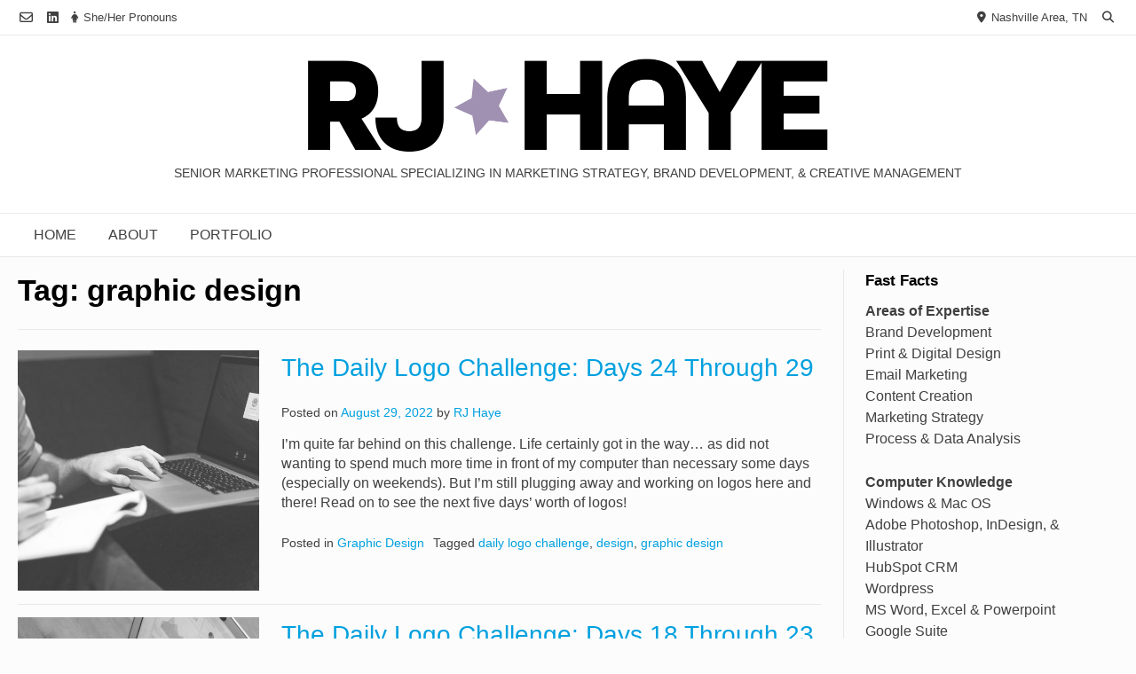

--- FILE ---
content_type: text/html; charset=UTF-8
request_url: http://rjhaye.com/tag/graphic-design
body_size: 12205
content:
<!doctype html><!-- Overlay.ORG -->
<html lang="en-US">
<head>
	<meta charset="UTF-8">
	<meta name="viewport" content="width=device-width, initial-scale=1">
	<link rel="profile" href="https://gmpg.org/xfn/11">
	<title>graphic design &#8211; RJ Haye</title>
<meta name='robots' content='max-image-preview:large' />
	<style>img:is([sizes="auto" i], [sizes^="auto," i]) { contain-intrinsic-size: 3000px 1500px }</style>
	<link rel='dns-prefetch' href='//fonts.googleapis.com' />
<link rel="alternate" type="application/rss+xml" title="RJ Haye &raquo; Feed" href="http://rjhaye.com/feed" />
<link rel="alternate" type="application/rss+xml" title="RJ Haye &raquo; Comments Feed" href="http://rjhaye.com/comments/feed" />
<link rel="alternate" type="application/rss+xml" title="RJ Haye &raquo; graphic design Tag Feed" href="http://rjhaye.com/tag/graphic-design/feed" />
<script type="text/javascript">
/* <![CDATA[ */
window._wpemojiSettings = {"baseUrl":"https:\/\/s.w.org\/images\/core\/emoji\/16.0.1\/72x72\/","ext":".png","svgUrl":"https:\/\/s.w.org\/images\/core\/emoji\/16.0.1\/svg\/","svgExt":".svg","source":{"concatemoji":"http:\/\/rjhaye.com\/wp-includes\/js\/wp-emoji-release.min.js?ver=6.8.3"}};
/*! This file is auto-generated */
!function(s,n){var o,i,e;function c(e){try{var t={supportTests:e,timestamp:(new Date).valueOf()};sessionStorage.setItem(o,JSON.stringify(t))}catch(e){}}function p(e,t,n){e.clearRect(0,0,e.canvas.width,e.canvas.height),e.fillText(t,0,0);var t=new Uint32Array(e.getImageData(0,0,e.canvas.width,e.canvas.height).data),a=(e.clearRect(0,0,e.canvas.width,e.canvas.height),e.fillText(n,0,0),new Uint32Array(e.getImageData(0,0,e.canvas.width,e.canvas.height).data));return t.every(function(e,t){return e===a[t]})}function u(e,t){e.clearRect(0,0,e.canvas.width,e.canvas.height),e.fillText(t,0,0);for(var n=e.getImageData(16,16,1,1),a=0;a<n.data.length;a++)if(0!==n.data[a])return!1;return!0}function f(e,t,n,a){switch(t){case"flag":return n(e,"\ud83c\udff3\ufe0f\u200d\u26a7\ufe0f","\ud83c\udff3\ufe0f\u200b\u26a7\ufe0f")?!1:!n(e,"\ud83c\udde8\ud83c\uddf6","\ud83c\udde8\u200b\ud83c\uddf6")&&!n(e,"\ud83c\udff4\udb40\udc67\udb40\udc62\udb40\udc65\udb40\udc6e\udb40\udc67\udb40\udc7f","\ud83c\udff4\u200b\udb40\udc67\u200b\udb40\udc62\u200b\udb40\udc65\u200b\udb40\udc6e\u200b\udb40\udc67\u200b\udb40\udc7f");case"emoji":return!a(e,"\ud83e\udedf")}return!1}function g(e,t,n,a){var r="undefined"!=typeof WorkerGlobalScope&&self instanceof WorkerGlobalScope?new OffscreenCanvas(300,150):s.createElement("canvas"),o=r.getContext("2d",{willReadFrequently:!0}),i=(o.textBaseline="top",o.font="600 32px Arial",{});return e.forEach(function(e){i[e]=t(o,e,n,a)}),i}function t(e){var t=s.createElement("script");t.src=e,t.defer=!0,s.head.appendChild(t)}"undefined"!=typeof Promise&&(o="wpEmojiSettingsSupports",i=["flag","emoji"],n.supports={everything:!0,everythingExceptFlag:!0},e=new Promise(function(e){s.addEventListener("DOMContentLoaded",e,{once:!0})}),new Promise(function(t){var n=function(){try{var e=JSON.parse(sessionStorage.getItem(o));if("object"==typeof e&&"number"==typeof e.timestamp&&(new Date).valueOf()<e.timestamp+604800&&"object"==typeof e.supportTests)return e.supportTests}catch(e){}return null}();if(!n){if("undefined"!=typeof Worker&&"undefined"!=typeof OffscreenCanvas&&"undefined"!=typeof URL&&URL.createObjectURL&&"undefined"!=typeof Blob)try{var e="postMessage("+g.toString()+"("+[JSON.stringify(i),f.toString(),p.toString(),u.toString()].join(",")+"));",a=new Blob([e],{type:"text/javascript"}),r=new Worker(URL.createObjectURL(a),{name:"wpTestEmojiSupports"});return void(r.onmessage=function(e){c(n=e.data),r.terminate(),t(n)})}catch(e){}c(n=g(i,f,p,u))}t(n)}).then(function(e){for(var t in e)n.supports[t]=e[t],n.supports.everything=n.supports.everything&&n.supports[t],"flag"!==t&&(n.supports.everythingExceptFlag=n.supports.everythingExceptFlag&&n.supports[t]);n.supports.everythingExceptFlag=n.supports.everythingExceptFlag&&!n.supports.flag,n.DOMReady=!1,n.readyCallback=function(){n.DOMReady=!0}}).then(function(){return e}).then(function(){var e;n.supports.everything||(n.readyCallback(),(e=n.source||{}).concatemoji?t(e.concatemoji):e.wpemoji&&e.twemoji&&(t(e.twemoji),t(e.wpemoji)))}))}((window,document),window._wpemojiSettings);
/* ]]> */
</script>
<style id='wp-emoji-styles-inline-css' type='text/css'>

	img.wp-smiley, img.emoji {
		display: inline !important;
		border: none !important;
		box-shadow: none !important;
		height: 1em !important;
		width: 1em !important;
		margin: 0 0.07em !important;
		vertical-align: -0.1em !important;
		background: none !important;
		padding: 0 !important;
	}
</style>
<link rel='stylesheet' id='wp-block-library-css' href='http://rjhaye.com/wp-includes/css/dist/block-library/style.min.css?ver=6.8.3' type='text/css' media='all' />
<style id='classic-theme-styles-inline-css' type='text/css'>
/*! This file is auto-generated */
.wp-block-button__link{color:#fff;background-color:#32373c;border-radius:9999px;box-shadow:none;text-decoration:none;padding:calc(.667em + 2px) calc(1.333em + 2px);font-size:1.125em}.wp-block-file__button{background:#32373c;color:#fff;text-decoration:none}
</style>
<style id='global-styles-inline-css' type='text/css'>
:root{--wp--preset--aspect-ratio--square: 1;--wp--preset--aspect-ratio--4-3: 4/3;--wp--preset--aspect-ratio--3-4: 3/4;--wp--preset--aspect-ratio--3-2: 3/2;--wp--preset--aspect-ratio--2-3: 2/3;--wp--preset--aspect-ratio--16-9: 16/9;--wp--preset--aspect-ratio--9-16: 9/16;--wp--preset--color--black: #000000;--wp--preset--color--cyan-bluish-gray: #abb8c3;--wp--preset--color--white: #ffffff;--wp--preset--color--pale-pink: #f78da7;--wp--preset--color--vivid-red: #cf2e2e;--wp--preset--color--luminous-vivid-orange: #ff6900;--wp--preset--color--luminous-vivid-amber: #fcb900;--wp--preset--color--light-green-cyan: #7bdcb5;--wp--preset--color--vivid-green-cyan: #00d084;--wp--preset--color--pale-cyan-blue: #8ed1fc;--wp--preset--color--vivid-cyan-blue: #0693e3;--wp--preset--color--vivid-purple: #9b51e0;--wp--preset--gradient--vivid-cyan-blue-to-vivid-purple: linear-gradient(135deg,rgba(6,147,227,1) 0%,rgb(155,81,224) 100%);--wp--preset--gradient--light-green-cyan-to-vivid-green-cyan: linear-gradient(135deg,rgb(122,220,180) 0%,rgb(0,208,130) 100%);--wp--preset--gradient--luminous-vivid-amber-to-luminous-vivid-orange: linear-gradient(135deg,rgba(252,185,0,1) 0%,rgba(255,105,0,1) 100%);--wp--preset--gradient--luminous-vivid-orange-to-vivid-red: linear-gradient(135deg,rgba(255,105,0,1) 0%,rgb(207,46,46) 100%);--wp--preset--gradient--very-light-gray-to-cyan-bluish-gray: linear-gradient(135deg,rgb(238,238,238) 0%,rgb(169,184,195) 100%);--wp--preset--gradient--cool-to-warm-spectrum: linear-gradient(135deg,rgb(74,234,220) 0%,rgb(151,120,209) 20%,rgb(207,42,186) 40%,rgb(238,44,130) 60%,rgb(251,105,98) 80%,rgb(254,248,76) 100%);--wp--preset--gradient--blush-light-purple: linear-gradient(135deg,rgb(255,206,236) 0%,rgb(152,150,240) 100%);--wp--preset--gradient--blush-bordeaux: linear-gradient(135deg,rgb(254,205,165) 0%,rgb(254,45,45) 50%,rgb(107,0,62) 100%);--wp--preset--gradient--luminous-dusk: linear-gradient(135deg,rgb(255,203,112) 0%,rgb(199,81,192) 50%,rgb(65,88,208) 100%);--wp--preset--gradient--pale-ocean: linear-gradient(135deg,rgb(255,245,203) 0%,rgb(182,227,212) 50%,rgb(51,167,181) 100%);--wp--preset--gradient--electric-grass: linear-gradient(135deg,rgb(202,248,128) 0%,rgb(113,206,126) 100%);--wp--preset--gradient--midnight: linear-gradient(135deg,rgb(2,3,129) 0%,rgb(40,116,252) 100%);--wp--preset--font-size--small: 13px;--wp--preset--font-size--medium: 20px;--wp--preset--font-size--large: 36px;--wp--preset--font-size--x-large: 42px;--wp--preset--spacing--20: 0.44rem;--wp--preset--spacing--30: 0.67rem;--wp--preset--spacing--40: 1rem;--wp--preset--spacing--50: 1.5rem;--wp--preset--spacing--60: 2.25rem;--wp--preset--spacing--70: 3.38rem;--wp--preset--spacing--80: 5.06rem;--wp--preset--shadow--natural: 6px 6px 9px rgba(0, 0, 0, 0.2);--wp--preset--shadow--deep: 12px 12px 50px rgba(0, 0, 0, 0.4);--wp--preset--shadow--sharp: 6px 6px 0px rgba(0, 0, 0, 0.2);--wp--preset--shadow--outlined: 6px 6px 0px -3px rgba(255, 255, 255, 1), 6px 6px rgba(0, 0, 0, 1);--wp--preset--shadow--crisp: 6px 6px 0px rgba(0, 0, 0, 1);}:where(.is-layout-flex){gap: 0.5em;}:where(.is-layout-grid){gap: 0.5em;}body .is-layout-flex{display: flex;}.is-layout-flex{flex-wrap: wrap;align-items: center;}.is-layout-flex > :is(*, div){margin: 0;}body .is-layout-grid{display: grid;}.is-layout-grid > :is(*, div){margin: 0;}:where(.wp-block-columns.is-layout-flex){gap: 2em;}:where(.wp-block-columns.is-layout-grid){gap: 2em;}:where(.wp-block-post-template.is-layout-flex){gap: 1.25em;}:where(.wp-block-post-template.is-layout-grid){gap: 1.25em;}.has-black-color{color: var(--wp--preset--color--black) !important;}.has-cyan-bluish-gray-color{color: var(--wp--preset--color--cyan-bluish-gray) !important;}.has-white-color{color: var(--wp--preset--color--white) !important;}.has-pale-pink-color{color: var(--wp--preset--color--pale-pink) !important;}.has-vivid-red-color{color: var(--wp--preset--color--vivid-red) !important;}.has-luminous-vivid-orange-color{color: var(--wp--preset--color--luminous-vivid-orange) !important;}.has-luminous-vivid-amber-color{color: var(--wp--preset--color--luminous-vivid-amber) !important;}.has-light-green-cyan-color{color: var(--wp--preset--color--light-green-cyan) !important;}.has-vivid-green-cyan-color{color: var(--wp--preset--color--vivid-green-cyan) !important;}.has-pale-cyan-blue-color{color: var(--wp--preset--color--pale-cyan-blue) !important;}.has-vivid-cyan-blue-color{color: var(--wp--preset--color--vivid-cyan-blue) !important;}.has-vivid-purple-color{color: var(--wp--preset--color--vivid-purple) !important;}.has-black-background-color{background-color: var(--wp--preset--color--black) !important;}.has-cyan-bluish-gray-background-color{background-color: var(--wp--preset--color--cyan-bluish-gray) !important;}.has-white-background-color{background-color: var(--wp--preset--color--white) !important;}.has-pale-pink-background-color{background-color: var(--wp--preset--color--pale-pink) !important;}.has-vivid-red-background-color{background-color: var(--wp--preset--color--vivid-red) !important;}.has-luminous-vivid-orange-background-color{background-color: var(--wp--preset--color--luminous-vivid-orange) !important;}.has-luminous-vivid-amber-background-color{background-color: var(--wp--preset--color--luminous-vivid-amber) !important;}.has-light-green-cyan-background-color{background-color: var(--wp--preset--color--light-green-cyan) !important;}.has-vivid-green-cyan-background-color{background-color: var(--wp--preset--color--vivid-green-cyan) !important;}.has-pale-cyan-blue-background-color{background-color: var(--wp--preset--color--pale-cyan-blue) !important;}.has-vivid-cyan-blue-background-color{background-color: var(--wp--preset--color--vivid-cyan-blue) !important;}.has-vivid-purple-background-color{background-color: var(--wp--preset--color--vivid-purple) !important;}.has-black-border-color{border-color: var(--wp--preset--color--black) !important;}.has-cyan-bluish-gray-border-color{border-color: var(--wp--preset--color--cyan-bluish-gray) !important;}.has-white-border-color{border-color: var(--wp--preset--color--white) !important;}.has-pale-pink-border-color{border-color: var(--wp--preset--color--pale-pink) !important;}.has-vivid-red-border-color{border-color: var(--wp--preset--color--vivid-red) !important;}.has-luminous-vivid-orange-border-color{border-color: var(--wp--preset--color--luminous-vivid-orange) !important;}.has-luminous-vivid-amber-border-color{border-color: var(--wp--preset--color--luminous-vivid-amber) !important;}.has-light-green-cyan-border-color{border-color: var(--wp--preset--color--light-green-cyan) !important;}.has-vivid-green-cyan-border-color{border-color: var(--wp--preset--color--vivid-green-cyan) !important;}.has-pale-cyan-blue-border-color{border-color: var(--wp--preset--color--pale-cyan-blue) !important;}.has-vivid-cyan-blue-border-color{border-color: var(--wp--preset--color--vivid-cyan-blue) !important;}.has-vivid-purple-border-color{border-color: var(--wp--preset--color--vivid-purple) !important;}.has-vivid-cyan-blue-to-vivid-purple-gradient-background{background: var(--wp--preset--gradient--vivid-cyan-blue-to-vivid-purple) !important;}.has-light-green-cyan-to-vivid-green-cyan-gradient-background{background: var(--wp--preset--gradient--light-green-cyan-to-vivid-green-cyan) !important;}.has-luminous-vivid-amber-to-luminous-vivid-orange-gradient-background{background: var(--wp--preset--gradient--luminous-vivid-amber-to-luminous-vivid-orange) !important;}.has-luminous-vivid-orange-to-vivid-red-gradient-background{background: var(--wp--preset--gradient--luminous-vivid-orange-to-vivid-red) !important;}.has-very-light-gray-to-cyan-bluish-gray-gradient-background{background: var(--wp--preset--gradient--very-light-gray-to-cyan-bluish-gray) !important;}.has-cool-to-warm-spectrum-gradient-background{background: var(--wp--preset--gradient--cool-to-warm-spectrum) !important;}.has-blush-light-purple-gradient-background{background: var(--wp--preset--gradient--blush-light-purple) !important;}.has-blush-bordeaux-gradient-background{background: var(--wp--preset--gradient--blush-bordeaux) !important;}.has-luminous-dusk-gradient-background{background: var(--wp--preset--gradient--luminous-dusk) !important;}.has-pale-ocean-gradient-background{background: var(--wp--preset--gradient--pale-ocean) !important;}.has-electric-grass-gradient-background{background: var(--wp--preset--gradient--electric-grass) !important;}.has-midnight-gradient-background{background: var(--wp--preset--gradient--midnight) !important;}.has-small-font-size{font-size: var(--wp--preset--font-size--small) !important;}.has-medium-font-size{font-size: var(--wp--preset--font-size--medium) !important;}.has-large-font-size{font-size: var(--wp--preset--font-size--large) !important;}.has-x-large-font-size{font-size: var(--wp--preset--font-size--x-large) !important;}
:where(.wp-block-post-template.is-layout-flex){gap: 1.25em;}:where(.wp-block-post-template.is-layout-grid){gap: 1.25em;}
:where(.wp-block-columns.is-layout-flex){gap: 2em;}:where(.wp-block-columns.is-layout-grid){gap: 2em;}
:root :where(.wp-block-pullquote){font-size: 1.5em;line-height: 1.6;}
</style>
<link rel='stylesheet' id='overlay_customizer_fonts-css' href='//fonts.googleapis.com/css?family=Poppins%3Aregular|Lato%3Aregular%2Citalic%2C700%26subset%3Dlatin%2C' type='text/css' media='screen' />
<link rel='stylesheet' id='overlay-fonts-css' href='//fonts.googleapis.com/css?family=Open+Sans%7CPoppins&#038;ver=2.0.10' type='text/css' media='all' />
<link rel='stylesheet' id='overlay-style-css' href='http://rjhaye.com/wp-content/themes/overlay/style.css?ver=6.8.3' type='text/css' media='all' />
<link rel='stylesheet' id='overlay-font-awesome-css' href='http://rjhaye.com/wp-content/themes/overlay/inc/font-awesome/css/all.css?ver=6.7.2' type='text/css' media='all' />
<link rel='stylesheet' id='overlay-header-style-css' href='http://rjhaye.com/wp-content/themes/overlay/templates/header/header-style.css?ver=2.0.10' type='text/css' media='all' />
<link rel='stylesheet' id='overlay-footer-style-css' href='http://rjhaye.com/wp-content/themes/overlay/templates/footer/css/footer-basic.css?ver=2.0.10' type='text/css' media='all' />
<link rel='stylesheet' id='overlay-resp-menu-css' href='http://rjhaye.com/wp-content/themes/overlay/inc/css/menu-mobile.css?ver=2.0.10' type='text/css' media='(max-width: 980px)' />
<link rel='stylesheet' id='overlay-resp-tablet-css' href='http://rjhaye.com/wp-content/themes/overlay/inc/css/responsive-tablet.css?ver=2.0.10' type='text/css' media='(max-width: 980px)' />
<link rel='stylesheet' id='overlay-resp-mobile-css' href='http://rjhaye.com/wp-content/themes/overlay/inc/css/responsive-mobile.css?ver=2.0.10' type='text/css' media='(max-width: 782px)' />
<style id='overlay-customizer-custom-css-inline-css' type='text/css'>
a.custom-logo-link{max-width:600px;}.site-title{margin-bottom:0px;font-family:'Arial Black', sans-serif;}.site-description{text-transform:uppercase;font-family:'Georgia', sans-serif;}.site-boxed,
				.site-container,
				.site-boxed .site-header.stick-header.stuck,
				.site-boxed .main-navigation.stick-header.stuck,
				.site-boxed .site-stick-header.stick-header.stuck,
				.site-boxed .site-bar.stick-header.stuck{max-width:1400px;}.site-header .site-bar{font-size:13px;}.main-navigation,
				.menu-toggle{text-transform:uppercase;}.site-container.site-content{padding-top:15px;padding-bottom:0px;}.widget-area .widget{margin-bottom:5px;}body #page #content .widget-area.widgets-joined,
					body #page #content .widget-area.widgets-apart .widget{padding-top:0px;padding-right:0px;}.widget-area .widget-title{font-size:17px;color:#000000;}#secondary.widget-area{font-size:16px;}.site-footer-inner{padding-top:10px;padding-bottom:10px;}.overlay-list.overlay-blog-left article.post, .overlay-list.overlay-blog-left article.page,
				.overlay-list.overlay-blog-right article.post, .overlay-list.overlay-blog-right article.page,
				.overlay-list.overlay-blog-alt article.post, .overlay-list.overlay-blog-alt article.page,
				.overlay-list.overlay-blog-top article.post, .overlay-list.overlay-blog-top article.page{margin:0 0 15px;padding:0 0 15px;}body.overlay-site-full-width-blocked.overlay-joined-content.break-blog-blocks .site-content-inner .overlay-blog-top .post-inner .post-content{padding-bottom:40px;}.main-navigation{font-family:'Georgia', sans-serif;}body, button, input, select, optgroup, textarea{font-family:'Arial', sans-serif;}#primary.content-area{line-height:1.4;}h1, h2, h3, h4, h5, h6,
                .widget-area .widget-title,
                .main-navigation a,
                button, input[type="button"],
                input[type="reset"],
                input[type="submit"]{font-family:'Georgia', sans-serif;}.overlay-page-title .overlay-h-title,
				.woocommerce-products-header .woocommerce-products-header__title{font-size:34px;}.main-navigation ul ul a:hover,
				.main-navigation ul ul a:focus,
				.main-navigation ul ul li.current-menu-item > a,
				.main-navigation ul ul li.current_page_item > a,
				.main-navigation ul ul li.current-menu-parent > a,
				.main-navigation ul ul li.current_page_parent > a,
				.main-navigation ul ul li.current-menu-ancestor > a,
				.main-navigation ul ul li.current_page_ancestor > a,
				
				.main-navigation.overlay-nav-solid a:hover,
				.main-navigation.overlay-nav-solid ul > li > a:hover,
				.main-navigation.overlay-nav-solid ul > li > a:focus,
				.main-navigation.overlay-nav-solid ul > li.current-menu-item > a,
				.main-navigation.overlay-nav-solid ul > li.current-menu-ancestor > a,
				.main-navigation.overlay-nav-solid ul > li.current-menu-parent > a,
				.main-navigation.overlay-nav-solid ul > li.current_page_parent > a,
				.main-navigation.overlay-nav-solid ul > li.current_page_ancestor > a,
				.main-navigation.overlay-nav-solid .current_page_item > a,
				
				.main-navigation.overlay-nav-block ul > li > a:hover span.nav-span-block,
				.main-navigation.overlay-nav-block ul > li > a:focus span.nav-span-block,
				.main-navigation.overlay-nav-block ul > li.current-menu-item > a span.nav-span-block,
				.main-navigation.overlay-nav-block ul > li.current-menu-ancestor > a span.nav-span-block,
				.main-navigation.overlay-nav-block ul > li.current-menu-parent > a span.nav-span-block,
				.main-navigation.overlay-nav-block ul > li.current_page_parent > a span.nav-span-block,
				.main-navigation.overlay-nav-block ul > li.current_page_ancestor > a span.nav-span-block,
				.main-navigation.overlay-nav-block .current_page_item > a span.nav-span-block,
				
				.error-btn a:hover,
				.overlay-side-social .social-icon,
				#comments .comment-form input.submit:hover,
				.overlay-footdivide-shortline .footer-custom-block::after,
				.overlay-footdivide-shortline ul.site-footer-widgets > li::after{background-color:#636569;}a,
				.overlay-footer-social-two #overlay-bottombar-menu li a:hover,
				.overlay-footer-social-two.footer-menu-vertical #overlay-bottombar-menu li a:hover{color:#636569;}#site-navigation.main-navigation.overlay-nav-plain ul > li > a:hover,
				#site-navigation.main-navigation.overlay-nav-plain ul > li > a:focus,
				#site-navigation.main-navigation.overlay-nav-plain ul > li.current-menu-item > a,
				#site-navigation.main-navigation.overlay-nav-plain ul > li.current-menu-ancestor > a,
				#site-navigation.main-navigation.overlay-nav-plain ul > li.current-menu-parent > a,
				#site-navigation.main-navigation.overlay-nav-plain ul > li.current_page_parent > a,
				#site-navigation.main-navigation.overlay-nav-plain ul > li.current_page_ancestor > a,
				#site-navigation.main-navigation.overlay-nav-plain .current_page_item > a,
				
				#site-navigation.main-navigation.overlay-nav-underline ul > li > a:hover,
				#site-navigation.main-navigation.overlay-nav-underline ul > li > a:focus,
				#site-navigation.main-navigation.overlay-nav-underline ul > li.current-menu-item > a,
				#site-navigation.main-navigation.overlay-nav-underline ul > li.current-menu-ancestor > a,
				#site-navigation.main-navigation.overlay-nav-underline ul > li.current-menu-parent > a,
				#site-navigation.main-navigation.overlay-nav-underline ul > li.current_page_parent > a,
				#site-navigation.main-navigation.overlay-nav-underline ul > li.current_page_ancestor > a,
				#site-navigation.main-navigation.overlay-nav-underline .current_page_item > a{color:#636569 !important;}.main-navigation.overlay-nav-underline ul > li > a:hover,
				.main-navigation.overlay-nav-underline ul > li > a:focus,
				.main-navigation.overlay-nav-underline ul > li.current-menu-item > a,
				.main-navigation.overlay-nav-underline ul > li.current-menu-ancestor > a,
				.main-navigation.overlay-nav-underline ul > li.current-menu-parent > a,
				.main-navigation.overlay-nav-underline ul > li.current_page_parent > a,
				.main-navigation.overlay-nav-underline ul > li.current_page_ancestor > a,
				.main-navigation.overlay-nav-underline .current_page_item > a{box-shadow:0 -4px 0 #636569 inset;}blockquote{border-left-color:#636569 !important;}a:hover,
				a:focus,
				a:active{color:#a191b2;}.overlay-h-title{color:#000000;}.overlay-breadcrumbs{color:#636569;}.site-content-inner h1,
				.site-content-inner h2,
				.site-content-inner h3,
				.site-content-inner h4,
				.site-content-inner h5,
				.site-content-inner h6,
				.widget-area .widget-title{color:#000000;}.site-content-inner a,
				.overlay-breadcrumbs a,
				.overlay-pagetitle-cheader .overlay-breadcrumbs a{color:#00a0df;}.site-content-inner a:hover,
				.overlay-breadcrumbs a:hover,
				.overlay-pagetitle-cheader .overlay-breadcrumbs a:hover{color:#eddb00;}.widget-area a{color:#00a0df;}.widget-area a:hover{color:#eddb00;}
</style>
<script type="text/javascript" src="http://rjhaye.com/wp-includes/js/jquery/jquery.min.js?ver=3.7.1" id="jquery-core-js"></script>
<script type="text/javascript" src="http://rjhaye.com/wp-includes/js/jquery/jquery-migrate.min.js?ver=3.4.1" id="jquery-migrate-js"></script>
<link rel="https://api.w.org/" href="http://rjhaye.com/wp-json/" /><link rel="alternate" title="JSON" type="application/json" href="http://rjhaye.com/wp-json/wp/v2/tags/10" /><link rel="EditURI" type="application/rsd+xml" title="RSD" href="http://rjhaye.com/xmlrpc.php?rsd" />
<meta name="generator" content="WordPress 6.8.3" />

        <script type="text/javascript">
            var jQueryMigrateHelperHasSentDowngrade = false;

			window.onerror = function( msg, url, line, col, error ) {
				// Break out early, do not processing if a downgrade reqeust was already sent.
				if ( jQueryMigrateHelperHasSentDowngrade ) {
					return true;
                }

				var xhr = new XMLHttpRequest();
				var nonce = '61f69411bd';
				var jQueryFunctions = [
					'andSelf',
					'browser',
					'live',
					'boxModel',
					'support.boxModel',
					'size',
					'swap',
					'clean',
					'sub',
                ];
				var match_pattern = /\)\.(.+?) is not a function/;
                var erroredFunction = msg.match( match_pattern );

                // If there was no matching functions, do not try to downgrade.
                if ( null === erroredFunction || typeof erroredFunction !== 'object' || typeof erroredFunction[1] === "undefined" || -1 === jQueryFunctions.indexOf( erroredFunction[1] ) ) {
                    return true;
                }

                // Set that we've now attempted a downgrade request.
                jQueryMigrateHelperHasSentDowngrade = true;

				xhr.open( 'POST', 'http://rjhaye.com/wp-admin/admin-ajax.php' );
				xhr.setRequestHeader( 'Content-Type', 'application/x-www-form-urlencoded' );
				xhr.onload = function () {
					var response,
                        reload = false;

					if ( 200 === xhr.status ) {
                        try {
                        	response = JSON.parse( xhr.response );

                        	reload = response.data.reload;
                        } catch ( e ) {
                        	reload = false;
                        }
                    }

					// Automatically reload the page if a deprecation caused an automatic downgrade, ensure visitors get the best possible experience.
					if ( reload ) {
						location.reload();
                    }
				};

				xhr.send( encodeURI( 'action=jquery-migrate-downgrade-version&_wpnonce=' + nonce ) );

				// Suppress error alerts in older browsers
				return true;
			}
        </script>

		<style type="text/css" id="custom-background-css">
body.custom-background { background-color: #fcfcfc; }
</style>
	<link rel="icon" href="http://rjhaye.com/wp-content/uploads/2021/02/cropped-RJH-icon2-32x32.png" sizes="32x32" />
<link rel="icon" href="http://rjhaye.com/wp-content/uploads/2021/02/cropped-RJH-icon2-192x192.png" sizes="192x192" />
<link rel="apple-touch-icon" href="http://rjhaye.com/wp-content/uploads/2021/02/cropped-RJH-icon2-180x180.png" />
<meta name="msapplication-TileImage" content="http://rjhaye.com/wp-content/uploads/2021/02/cropped-RJH-icon2-270x270.png" />
</head>

<body class="archive tag tag-graphic-design tag-10 custom-background wp-custom-logo wp-theme-overlay overlay-site-full-width overlay-menu-rightside overlay-blog-rs hfeed">
<div id="page" class="site overlay-search-slide">

	
	<div class="site-not-boxed">
		<a class="skip-link screen-reader-text" href="#content">Skip to content</a>

		<header id="masthead" class="site-header overlay-header-default">
    <div class="site-bar overlay-topbar-default  ">
    <div class="site-container">

        <div class="site-bar-inner">
            <div class="site-bar-left">

                                    <a href="mailto:%68e&#108;&#108;o&#064;%72jha&#121;e.c&#111;m" title="Send Us an Email" class="social-icon social-email"><i class="far fa-envelope"></i></a><a href="http://www.linkedin.com/in/rjhaye" target="_blank" title="Find Us on LinkedIn" class="social-icon social-linkedin"><i class="fab fa-linkedin"></i></a>                
                					<span class="site-bar-text header-phone"><i class="fas fa-female"></i> She/Her Pronouns</span>
				                
            </div>
            <div class="site-bar-right">

                					<span class="site-bar-text header-address"><i class="fas fa-map-marker-alt"></i> Nashville Area, TN</span>
				
                
                
                                                            <button class="header-search">
                            <i class="fas fa-search search-btn"></i>
                        </button>
                                    
            </div>
        </div><!-- .site-topbar-inner -->

                                    <div class="header-search-block">
                    <form role="search" method="get" class="search-form" action="http://rjhaye.com/">
				<label>
					<span class="screen-reader-text">Search for:</span>
					<input type="search" class="search-field" placeholder="Search &hellip;" value="" name="s" />
				</label>
				<input type="submit" class="search-submit" value="Search" />
			</form>                </div>
                                    
    </div><!-- .site-container -->
</div>
        <div class="site-container">
            <div class="site-header-inner">

                <div class="site-branding align-items-middle">
                                            
                                                    
                                                            <a href="http://rjhaye.com/" class="custom-logo-link" rel="home"><img width="1200" height="237" src="http://rjhaye.com/wp-content/uploads/2021/02/RJH-logo.png" class="custom-logo" alt="RJ Haye" decoding="async" fetchpriority="high" srcset="http://rjhaye.com/wp-content/uploads/2021/02/RJH-logo.png 1200w, http://rjhaye.com/wp-content/uploads/2021/02/RJH-logo-300x59.png 300w, http://rjhaye.com/wp-content/uploads/2021/02/RJH-logo-1024x202.png 1024w, http://rjhaye.com/wp-content/uploads/2021/02/RJH-logo-768x152.png 768w" sizes="(max-width: 1200px) 100vw, 1200px" /></a>
                                                                    <div class="site-logo-title">
                                                                                                                                                                            <p class="site-description">Senior Marketing Professional Specializing in Marketing Strategy, Brand Development, &amp; Creative Management</p>                                                                                                                        </div>
                                                                                    
                        
                                    </div><!-- .site-branding -->
            
            </div>
        </div>
        
                    <nav id="site-navigation" class="main-navigation overlay-menu-rightside overlay-nav-underline   overlay-dd-style-button">
                <div class="site-container">
                    <button class="menu-toggle" aria-controls="main-menu" aria-expanded="false">
                                                Menu                    </button>
                    <div class="menu-main-menu-container">
                        <div class="main-menu-inner"><ul id="overlay-main-menu" class="menu"><li id="menu-item-69" class="menu-item menu-item-type-post_type menu-item-object-page menu-item-home menu-item-69"><a href="http://rjhaye.com/">Home</a></li>
<li id="menu-item-27" class="menu-item menu-item-type-post_type menu-item-object-page menu-item-27"><a href="http://rjhaye.com/about">About</a></li>
<li id="menu-item-384" class="menu-item menu-item-type-post_type menu-item-object-page menu-item-384"><a href="http://rjhaye.com/portfolio">Portfolio</a></li>
</ul></div>                        <button class="main-menu-close"></button>
                    </div>
                </div>
            </nav><!-- #site-navigation -->
            
</header><!-- #masthead -->
		
		
		<div id="content" class="site-container site-content heading-prop-2">
			<div class="site-content-inner ">	<div id="primary" class="content-area ">
		<main id="main" class="site-main overlay-list list-grid loading-blocks overlay-blog-left    ">

			
				            <header class="overlay-page-title overlay-pagetitle-default">

                            
                <h3 class="overlay-h-title">
                    Tag: <span>graphic design</span>                </h3>
                
            
        </header>
    
				<div class="overlay-list-inner" id="overlay-list-inner">

					<article id="post-245" class="post-245 post type-post status-publish format-standard has-post-thumbnail hentry category-graphic-design tag-daily-logo-challenge tag-design tag-graphic-design">
	<div class="post-inner">

		
			<div class="post-img prop-img overlay-imgstyle-bw" style="background-image: url(http://rjhaye.com/wp-content/uploads/2022/08/dailylogochallenge_blog5-1024x1024.jpg);">
				
											<img src="http://rjhaye.com/wp-content/themes/overlay/images/blog-img-1-1.png" alt="The Daily Logo Challenge: Days 24 Through 29" />
					
							</div>
			
		
		<div class="post-content  ">
			<div class="post-content-inner">

				<header class="entry-header">

					<h2 class="entry-title"><a href="http://rjhaye.com/the-daily-logo-challenge-days-24-through-29" rel="bookmark">The Daily Logo Challenge: Days 24 Through 29</a></h2>					
											<div class="entry-meta">
							<span class="posted-on">Posted on <a href="http://rjhaye.com/the-daily-logo-challenge-days-24-through-29" rel="bookmark"><time class="entry-date published updated" datetime="2022-08-29T19:39:58+00:00">August 29, 2022</time></a></span><span class="byline"> by <span class="author vcard"><a class="url fn n" href="http://rjhaye.com/author/rjhaye615">RJ Haye</a></span></span>						</div><!-- .entry-meta -->
					
				</header><!-- .entry-header -->
				
				<div class="entry-content">
					<p>I&#8217;m quite far behind on this challenge. Life certainly got in the way&#8230; as did not wanting to spend much more time in front of my computer than necessary some days (especially on weekends). But I&#8217;m still plugging away and working on logos here and there! Read on to see the next five days&#8217; worth of logos!</p>
				</div><!-- .entry-content -->
				
				<footer class="entry-footer">
					<span class="cat-links">Posted in <a href="http://rjhaye.com/category/graphic-design" rel="category tag">Graphic Design</a></span><span class="tags-links">Tagged <a href="http://rjhaye.com/tag/daily-logo-challenge" rel="tag">daily logo challenge</a>, <a href="http://rjhaye.com/tag/design" rel="tag">design</a>, <a href="http://rjhaye.com/tag/graphic-design" rel="tag">graphic design</a></span>				</footer><!-- .entry-footer -->
				
			</div>
		</div>

	</div>
</article><!-- #post-245 --><article id="post-225" class="post-225 post type-post status-publish format-standard has-post-thumbnail hentry category-graphic-design tag-daily-logo-challenge tag-design tag-graphic-design">
	<div class="post-inner">

		
			<div class="post-img prop-img overlay-imgstyle-bw" style="background-image: url(http://rjhaye.com/wp-content/uploads/2022/07/dailylogochallenge_blog4-1024x1024.jpg);">
				
											<img src="http://rjhaye.com/wp-content/themes/overlay/images/blog-img-1-1.png" alt="The Daily Logo Challenge: Days 18 Through 23" />
					
							</div>
			
		
		<div class="post-content  ">
			<div class="post-content-inner">

				<header class="entry-header">

					<h2 class="entry-title"><a href="http://rjhaye.com/the-daily-logo-challenge-days-18-through-23" rel="bookmark">The Daily Logo Challenge: Days 18 Through 23</a></h2>					
											<div class="entry-meta">
							<span class="posted-on">Posted on <a href="http://rjhaye.com/the-daily-logo-challenge-days-18-through-23" rel="bookmark"><time class="entry-date published updated" datetime="2022-08-04T00:53:15+00:00">August 4, 2022</time></a></span><span class="byline"> by <span class="author vcard"><a class="url fn n" href="http://rjhaye.com/author/rjhaye615">RJ Haye</a></span></span>						</div><!-- .entry-meta -->
					
				</header><!-- .entry-header -->
				
				<div class="entry-content">
					<p>Days 18 through 23 of the Daily Logo Challenge allowed me to bring friends and family into my designs a little bit more. Which logos did I add to the new store? Read on to see!</p>
				</div><!-- .entry-content -->
				
				<footer class="entry-footer">
					<span class="cat-links">Posted in <a href="http://rjhaye.com/category/graphic-design" rel="category tag">Graphic Design</a></span><span class="tags-links">Tagged <a href="http://rjhaye.com/tag/daily-logo-challenge" rel="tag">daily logo challenge</a>, <a href="http://rjhaye.com/tag/design" rel="tag">design</a>, <a href="http://rjhaye.com/tag/graphic-design" rel="tag">graphic design</a></span>				</footer><!-- .entry-footer -->
				
			</div>
		</div>

	</div>
</article><!-- #post-225 --><article id="post-209" class="post-209 post type-post status-publish format-standard has-post-thumbnail hentry category-graphic-design tag-daily-logo-challenge tag-design tag-graphic-design">
	<div class="post-inner">

		
			<div class="post-img prop-img overlay-imgstyle-bw" style="background-image: url(http://rjhaye.com/wp-content/uploads/2022/07/dailylogochallenge_blog3-1024x1024.jpg);">
				
											<img src="http://rjhaye.com/wp-content/themes/overlay/images/blog-img-1-1.png" alt="The Daily Logo Challenge: Days 12 Through 17" />
					
							</div>
			
		
		<div class="post-content  ">
			<div class="post-content-inner">

				<header class="entry-header">

					<h2 class="entry-title"><a href="http://rjhaye.com/the-daily-logo-challenge-days-12-through-17" rel="bookmark">The Daily Logo Challenge: Days 12 Through 17</a></h2>					
											<div class="entry-meta">
							<span class="posted-on">Posted on <a href="http://rjhaye.com/the-daily-logo-challenge-days-12-through-17" rel="bookmark"><time class="entry-date published updated" datetime="2022-07-22T20:15:13+00:00">July 22, 2022</time></a></span><span class="byline"> by <span class="author vcard"><a class="url fn n" href="http://rjhaye.com/author/rjhaye615">RJ Haye</a></span></span>						</div><!-- .entry-meta -->
					
				</header><!-- .entry-header -->
				
				<div class="entry-content">
					<p>Days 12 through 17 brought some fun challenges and creation of a new online store featuring logos I&#8217;ve created so far during this challenge. Read on to see what I&#8217;ve created in this next round.</p>
				</div><!-- .entry-content -->
				
				<footer class="entry-footer">
					<span class="cat-links">Posted in <a href="http://rjhaye.com/category/graphic-design" rel="category tag">Graphic Design</a></span><span class="tags-links">Tagged <a href="http://rjhaye.com/tag/daily-logo-challenge" rel="tag">daily logo challenge</a>, <a href="http://rjhaye.com/tag/design" rel="tag">design</a>, <a href="http://rjhaye.com/tag/graphic-design" rel="tag">graphic design</a></span>				</footer><!-- .entry-footer -->
				
			</div>
		</div>

	</div>
</article><!-- #post-209 --><article id="post-184" class="post-184 post type-post status-publish format-standard has-post-thumbnail hentry category-graphic-design tag-daily-logo-challenge tag-design tag-graphic-design">
	<div class="post-inner">

		
			<div class="post-img prop-img overlay-imgstyle-bw" style="background-image: url(http://rjhaye.com/wp-content/uploads/2022/07/dailylogochallenge_blog2-1024x1024.jpg);">
				
											<img src="http://rjhaye.com/wp-content/themes/overlay/images/blog-img-1-1.png" alt="The Daily Logo Challenge: Days 6 Through 11" />
					
							</div>
			
		
		<div class="post-content  ">
			<div class="post-content-inner">

				<header class="entry-header">

					<h2 class="entry-title"><a href="http://rjhaye.com/the-daily-logo-challenge-days-6-through-11" rel="bookmark">The Daily Logo Challenge: Days 6 Through 11</a></h2>					
											<div class="entry-meta">
							<span class="posted-on">Posted on <a href="http://rjhaye.com/the-daily-logo-challenge-days-6-through-11" rel="bookmark"><time class="entry-date published" datetime="2022-07-18T22:01:38+00:00">July 18, 2022</time><time class="updated" datetime="2022-07-18T22:05:46+00:00">July 18, 2022</time></a></span><span class="byline"> by <span class="author vcard"><a class="url fn n" href="http://rjhaye.com/author/rjhaye615">RJ Haye</a></span></span>						</div><!-- .entry-meta -->
					
				</header><!-- .entry-header -->
				
				<div class="entry-content">
					<p>I was a little less excited about the sixth day of this challenge after the fifth day&#8217;s design prompt gave me such challenge. But when I saw it came through, I was pleased. For the most part, the days that followed were equally fun and challenging. I wasn&#8217;t keen on the prompt for day 11, but overall, I&#8217;m enjoying things.</p>
				</div><!-- .entry-content -->
				
				<footer class="entry-footer">
					<span class="cat-links">Posted in <a href="http://rjhaye.com/category/graphic-design" rel="category tag">Graphic Design</a></span><span class="tags-links">Tagged <a href="http://rjhaye.com/tag/daily-logo-challenge" rel="tag">daily logo challenge</a>, <a href="http://rjhaye.com/tag/design" rel="tag">design</a>, <a href="http://rjhaye.com/tag/graphic-design" rel="tag">graphic design</a></span>				</footer><!-- .entry-footer -->
				
			</div>
		</div>

	</div>
</article><!-- #post-184 --><article id="post-154" class="post-154 post type-post status-publish format-standard has-post-thumbnail hentry category-graphic-design tag-daily-logo-challenge tag-design tag-graphic-design">
	<div class="post-inner">

		
			<div class="post-img prop-img overlay-imgstyle-bw" style="background-image: url(http://rjhaye.com/wp-content/uploads/2022/07/dailylogochallenge_blog1-1024x1024.jpg);">
				
											<img src="http://rjhaye.com/wp-content/themes/overlay/images/blog-img-1-1.png" alt="The Daily Logo Challenge: Days 1 Through 5" />
					
							</div>
			
		
		<div class="post-content  ">
			<div class="post-content-inner">

				<header class="entry-header">

					<h2 class="entry-title"><a href="http://rjhaye.com/the-daily-logo-challenge-1" rel="bookmark">The Daily Logo Challenge: Days 1 Through 5</a></h2>					
											<div class="entry-meta">
							<span class="posted-on">Posted on <a href="http://rjhaye.com/the-daily-logo-challenge-1" rel="bookmark"><time class="entry-date published" datetime="2022-07-09T21:45:45+00:00">July 9, 2022</time><time class="updated" datetime="2022-07-09T22:54:14+00:00">July 9, 2022</time></a></span><span class="byline"> by <span class="author vcard"><a class="url fn n" href="http://rjhaye.com/author/rjhaye615">RJ Haye</a></span></span>						</div><!-- .entry-meta -->
					
				</header><!-- .entry-header -->
				
				<div class="entry-content">
					<p>The Daily Logo Challenge project is 50 days of prompts you then use to create a logo. I don&#8217;t get to do a lot of logo design in my everyday work, and don&#8217;t do a lot of freelance work because it&#8217;s often not how I want to spend my time after work. But this seemed like a fun way to flex my creativity a bit. Read on to see my first five days of logos</p>
				</div><!-- .entry-content -->
				
				<footer class="entry-footer">
					<span class="cat-links">Posted in <a href="http://rjhaye.com/category/graphic-design" rel="category tag">Graphic Design</a></span><span class="tags-links">Tagged <a href="http://rjhaye.com/tag/daily-logo-challenge" rel="tag">daily logo challenge</a>, <a href="http://rjhaye.com/tag/design" rel="tag">design</a>, <a href="http://rjhaye.com/tag/graphic-design" rel="tag">graphic design</a></span>				</footer><!-- .entry-footer -->
				
			</div>
		</div>

	</div>
</article><!-- #post-154 -->
				</div>

				
		</main><!-- #main -->
	</div><!-- #primary -->

			<aside id="secondary" class="widget-area widgets-joined">
    <div class="widget-area-inner">
        <div class="floating-sidebar-control"></div>
        <section id="text-2" class="widget widget_text"><h4 class="widget-title">Fast Facts</h4>			<div class="textwidget"><p><strong>Areas of Expertise<br />
</strong>Brand Development<br />
Print &amp; Digital Design<br />
Email Marketing<br />
Content Creation<br />
Marketing Strategy<br />
Process &amp; Data Analysis</p>
<p><strong>Computer Knowledge<br />
</strong>Windows &amp; Mac OS<br />
Adobe Photoshop, InDesign, &amp; Illustrator<br />
HubSpot CRM<br />
Wordpress<br />
MS Word, Excel &amp; Powerpoint<br />
Google Suite</p>
<p><strong>Education</strong><br />
BS in Communications from Bradley University</p>
</div>
		</section><section id="text-3" class="widget widget_text"><h4 class="widget-title">Fun Stuff</h4>			<div class="textwidget"><p><strong>Three Things I Could Give a Five Minute Presentation On, Unprepared</strong><br />
&#8220;Thrifting&#8221;, &#8220;Puppy Mills&#8221;, and &#8220;Putting Together a Good Halloween Costume&#8221;.</p>
<p><strong>Favorite Season</strong><br />
Spring.</p>
<p><strong>Favorite Colors</strong><br />
Light blue, yellow, and hot pink.</p>
<p><strong>How I Take My Coffee<br />
</strong>Hot. Splash of oat milk, no sugar. Preferably in a fun mug.</p>
</div>
		</section>    </div>
</aside><!-- #secondary -->
	
			</div><!-- .site-content-inner -->
		</div><!-- #content -->

		<footer id="colophon" class="site-footer overlay-footer-basic  " >

    <div class="site-footer-inner">
        <div class="site-container">

            <div class="overlay-footer-basic-left">

                                                                
            </div>

            <div class="overlay-footer-basic-right">

                                    <span class="site-bar-text extra-txt"><i class="fas fa-pizza-slice"></i> Let's Work Together</span>
                
                                    <div class="site-footer-icons overlay-footicon-plain">
                        <a href="mailto:h%65&#108;%6c%6f&#064;&#114;%6a&#104;%61&#121;e%2e&#099;om" title="Send Us an Email" class="social-icon social-email"><i class="far fa-envelope"></i></a><a href="http://www.linkedin.com/in/rjhaye" target="_blank" title="Find Us on LinkedIn" class="social-icon social-linkedin"><i class="fab fa-linkedin"></i></a>                    </div>
                                        
            </div>
            
            <!--                 <span class="site-bar-text"><i class="fas fa-star"></i> That's All</span>
             -->

        </div>
    </div>
    
            <div class="site-bar overlay-bottombar ">
            <div class="site-container">

                <div class="site-bar-inner ">
                    <div class="site-bar-left">

                        Theme:&nbsp;Overlay&nbsp;by&nbsp;<a href="https://kairaweb.com/">Kaira</a>&nbsp;                        
                    </div>

                    <div class="site-bar-right overlay-bottombar-nofullcart">

                                                    <span class="site-bar-text footer-address"><i class="fas fa-star"></i> That's All</span>
                        
                                                
                    </div>
                </div>

            </div>
        </div>
    
</footer><!-- #colophon -->

	</div><!-- .site-boxed / .site-not-boxed -->

</div><!-- #page -->
<script type="speculationrules">
{"prefetch":[{"source":"document","where":{"and":[{"href_matches":"\/*"},{"not":{"href_matches":["\/wp-*.php","\/wp-admin\/*","\/wp-content\/uploads\/*","\/wp-content\/*","\/wp-content\/plugins\/*","\/wp-content\/themes\/overlay\/*","\/*\\?(.+)"]}},{"not":{"selector_matches":"a[rel~=\"nofollow\"]"}},{"not":{"selector_matches":".no-prefetch, .no-prefetch a"}}]},"eagerness":"conservative"}]}
</script>
<script type="text/javascript" id="overlay-custom-js-extra">
/* <![CDATA[ */
var overlay_js = {"menu_breakpoint":"tablet","menu_mobile":"782","menu_tablet":"980"};
/* ]]> */
</script>
<script type="text/javascript" src="http://rjhaye.com/wp-content/themes/overlay/js/custom.js?ver=2.0.10" id="overlay-custom-js"></script>
	<script>
	/(trident|msie)/i.test(navigator.userAgent)&&document.getElementById&&window.addEventListener&&window.addEventListener("hashchange",function(){var t,e=location.hash.substring(1);/^[A-z0-9_-]+$/.test(e)&&(t=document.getElementById(e))&&(/^(?:a|select|input|button|textarea)$/i.test(t.tagName)||(t.tabIndex=-1),t.focus())},!1);
	</script>
	</body>
</html>


--- FILE ---
content_type: text/css
request_url: http://rjhaye.com/wp-content/themes/overlay/templates/footer/css/footer-basic.css?ver=2.0.10
body_size: 1222
content:
/*--------------------------------------------------------------
# Footer Styling
--------------------------------------------------------------*/
.site-footer {
    font-size: 15px;
}
.site-footer a {
    color: inherit;
}
.overlay-bgheader-img {
    background-repeat: no-repeat;
    background-position: center center;
}
.site-footer .site-bar {
    box-shadow: none;
    background: none;
}
.site-footer .site-bar-inner {
    background: none;
    padding: 25px 0;
    box-shadow: 0 -1px 0 rgba(0, 0, 0, 0.08);
}

.site-footer .site-footer-inner .site-container::after {
    display: block;
    content: '';
    clear: both;
}
.site-footer .site-footer-inner .site-container {
    display: flex;
    align-items: center;
}
.overlay-footer-basic-left {
    flex: 1;
}
.overlay-footer-basic-right {
    flex: 1;
    text-align: right;
}

.site-footer-icons {
    display: inline-block;
    margin: 0 0 0 16px;
}
.site-footer-icons .social-icon {
    font-size: 18px;
    margin: 0 0 0 16px;
}

.site-footer .site-bar {
    font-size: 12px;
}

.site-bar-inner.site-bottombar-centerall,
.site-bottombar-centerall .site-bar-left,
.site-bottombar-centerall .site-bar-right {
    text-align: center;
    line-height: 1.9;
}

